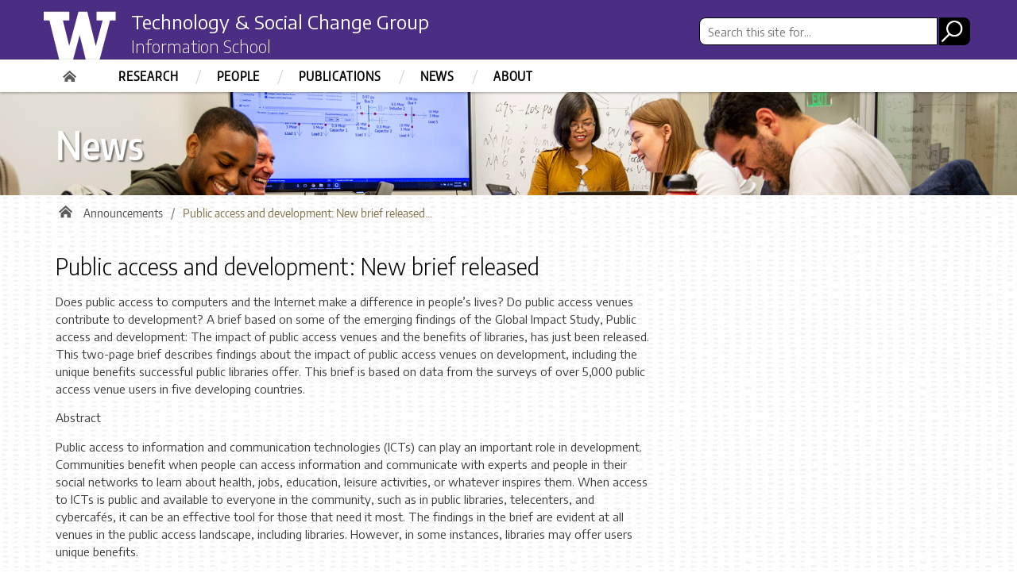

--- FILE ---
content_type: text/html; charset=UTF-8
request_url: https://tascha.uw.edu/public-access-and-development-new-brief-released/
body_size: 36656
content:
<!DOCTYPE html>
<html xmlns="http://www.w3.org/1999/xhtml" lang="en" xml:lang="en" class="no-js">
    <head>
        <title> Public access and development: New brief released  |  The Technology &amp; Social Change Group </title>
        <meta charset="utf-8">
        <meta name="description" content="">
        <meta name="viewport" content="width=device-width, initial-scale=1">
	   <link rel="icon" type="image/x-icon" href="/wp-content/themes/tascha/assets/images/favicon.ico">
        <!-- Place favicon.ico and apple-touch-icon.png in the root directory -->

        <meta name='robots' content='max-image-preview:large' />
<link rel='dns-prefetch' href='//fonts.googleapis.com' />
<link rel="alternate" type="application/rss+xml" title="The Technology &amp; Social Change Group &raquo; Feed" href="https://tascha.uw.edu/feed/" />
<link rel="alternate" title="oEmbed (JSON)" type="application/json+oembed" href="https://tascha.uw.edu/wp-json/oembed/1.0/embed?url=https%3A%2F%2Ftascha.uw.edu%2Fpublic-access-and-development-new-brief-released%2F" />
<link rel="alternate" title="oEmbed (XML)" type="text/xml+oembed" href="https://tascha.uw.edu/wp-json/oembed/1.0/embed?url=https%3A%2F%2Ftascha.uw.edu%2Fpublic-access-and-development-new-brief-released%2F&#038;format=xml" />
<meta property="og:image" content="http://s3-us-west-2.amazonaws.com/uw-s3-cdn/wp-content/uploads/sites/10/2019/06/21094817/Univ-of-Washington_Memorial-Way.jpg" />
<meta name="twitter:card" content="summary" />
<meta name="twitter:site" content="@uw" />
<meta name="twitter:creator" content="@uw" />
<meta name="twitter:card" content="summary_large_image" />
<meta property="og:title" content="Public access and development: New brief released" />
<meta property="og:url" content="https://tascha.uw.edu/public-access-and-development-new-brief-released/" />
<meta property="og:site_name" content="The Technology &amp; Social Change Group" />
<meta property="og:description" content="A brief based on some of the emerging findings of the Global Impact Study, Public access and development: The impact of public access venues and the benefits of libraries, has just been released. This..." />

      
<style id='wp-img-auto-sizes-contain-inline-css' type='text/css'>
img:is([sizes=auto i],[sizes^="auto," i]){contain-intrinsic-size:3000px 1500px}
/*# sourceURL=wp-img-auto-sizes-contain-inline-css */
</style>
<style id='wp-emoji-styles-inline-css' type='text/css'>

	img.wp-smiley, img.emoji {
		display: inline !important;
		border: none !important;
		box-shadow: none !important;
		height: 1em !important;
		width: 1em !important;
		margin: 0 0.07em !important;
		vertical-align: -0.1em !important;
		background: none !important;
		padding: 0 !important;
	}
/*# sourceURL=wp-emoji-styles-inline-css */
</style>
<style id='wp-block-library-inline-css' type='text/css'>
:root{--wp-block-synced-color:#7a00df;--wp-block-synced-color--rgb:122,0,223;--wp-bound-block-color:var(--wp-block-synced-color);--wp-editor-canvas-background:#ddd;--wp-admin-theme-color:#007cba;--wp-admin-theme-color--rgb:0,124,186;--wp-admin-theme-color-darker-10:#006ba1;--wp-admin-theme-color-darker-10--rgb:0,107,160.5;--wp-admin-theme-color-darker-20:#005a87;--wp-admin-theme-color-darker-20--rgb:0,90,135;--wp-admin-border-width-focus:2px}@media (min-resolution:192dpi){:root{--wp-admin-border-width-focus:1.5px}}.wp-element-button{cursor:pointer}:root .has-very-light-gray-background-color{background-color:#eee}:root .has-very-dark-gray-background-color{background-color:#313131}:root .has-very-light-gray-color{color:#eee}:root .has-very-dark-gray-color{color:#313131}:root .has-vivid-green-cyan-to-vivid-cyan-blue-gradient-background{background:linear-gradient(135deg,#00d084,#0693e3)}:root .has-purple-crush-gradient-background{background:linear-gradient(135deg,#34e2e4,#4721fb 50%,#ab1dfe)}:root .has-hazy-dawn-gradient-background{background:linear-gradient(135deg,#faaca8,#dad0ec)}:root .has-subdued-olive-gradient-background{background:linear-gradient(135deg,#fafae1,#67a671)}:root .has-atomic-cream-gradient-background{background:linear-gradient(135deg,#fdd79a,#004a59)}:root .has-nightshade-gradient-background{background:linear-gradient(135deg,#330968,#31cdcf)}:root .has-midnight-gradient-background{background:linear-gradient(135deg,#020381,#2874fc)}:root{--wp--preset--font-size--normal:16px;--wp--preset--font-size--huge:42px}.has-regular-font-size{font-size:1em}.has-larger-font-size{font-size:2.625em}.has-normal-font-size{font-size:var(--wp--preset--font-size--normal)}.has-huge-font-size{font-size:var(--wp--preset--font-size--huge)}.has-text-align-center{text-align:center}.has-text-align-left{text-align:left}.has-text-align-right{text-align:right}.has-fit-text{white-space:nowrap!important}#end-resizable-editor-section{display:none}.aligncenter{clear:both}.items-justified-left{justify-content:flex-start}.items-justified-center{justify-content:center}.items-justified-right{justify-content:flex-end}.items-justified-space-between{justify-content:space-between}.screen-reader-text{border:0;clip-path:inset(50%);height:1px;margin:-1px;overflow:hidden;padding:0;position:absolute;width:1px;word-wrap:normal!important}.screen-reader-text:focus{background-color:#ddd;clip-path:none;color:#444;display:block;font-size:1em;height:auto;left:5px;line-height:normal;padding:15px 23px 14px;text-decoration:none;top:5px;width:auto;z-index:100000}html :where(.has-border-color){border-style:solid}html :where([style*=border-top-color]){border-top-style:solid}html :where([style*=border-right-color]){border-right-style:solid}html :where([style*=border-bottom-color]){border-bottom-style:solid}html :where([style*=border-left-color]){border-left-style:solid}html :where([style*=border-width]){border-style:solid}html :where([style*=border-top-width]){border-top-style:solid}html :where([style*=border-right-width]){border-right-style:solid}html :where([style*=border-bottom-width]){border-bottom-style:solid}html :where([style*=border-left-width]){border-left-style:solid}html :where(img[class*=wp-image-]){height:auto;max-width:100%}:where(figure){margin:0 0 1em}html :where(.is-position-sticky){--wp-admin--admin-bar--position-offset:var(--wp-admin--admin-bar--height,0px)}@media screen and (max-width:600px){html :where(.is-position-sticky){--wp-admin--admin-bar--position-offset:0px}}

/*# sourceURL=wp-block-library-inline-css */
</style><style id='global-styles-inline-css' type='text/css'>
:root{--wp--preset--aspect-ratio--square: 1;--wp--preset--aspect-ratio--4-3: 4/3;--wp--preset--aspect-ratio--3-4: 3/4;--wp--preset--aspect-ratio--3-2: 3/2;--wp--preset--aspect-ratio--2-3: 2/3;--wp--preset--aspect-ratio--16-9: 16/9;--wp--preset--aspect-ratio--9-16: 9/16;--wp--preset--color--black: #000000;--wp--preset--color--cyan-bluish-gray: #abb8c3;--wp--preset--color--white: #ffffff;--wp--preset--color--pale-pink: #f78da7;--wp--preset--color--vivid-red: #cf2e2e;--wp--preset--color--luminous-vivid-orange: #ff6900;--wp--preset--color--luminous-vivid-amber: #fcb900;--wp--preset--color--light-green-cyan: #7bdcb5;--wp--preset--color--vivid-green-cyan: #00d084;--wp--preset--color--pale-cyan-blue: #8ed1fc;--wp--preset--color--vivid-cyan-blue: #0693e3;--wp--preset--color--vivid-purple: #9b51e0;--wp--preset--gradient--vivid-cyan-blue-to-vivid-purple: linear-gradient(135deg,rgb(6,147,227) 0%,rgb(155,81,224) 100%);--wp--preset--gradient--light-green-cyan-to-vivid-green-cyan: linear-gradient(135deg,rgb(122,220,180) 0%,rgb(0,208,130) 100%);--wp--preset--gradient--luminous-vivid-amber-to-luminous-vivid-orange: linear-gradient(135deg,rgb(252,185,0) 0%,rgb(255,105,0) 100%);--wp--preset--gradient--luminous-vivid-orange-to-vivid-red: linear-gradient(135deg,rgb(255,105,0) 0%,rgb(207,46,46) 100%);--wp--preset--gradient--very-light-gray-to-cyan-bluish-gray: linear-gradient(135deg,rgb(238,238,238) 0%,rgb(169,184,195) 100%);--wp--preset--gradient--cool-to-warm-spectrum: linear-gradient(135deg,rgb(74,234,220) 0%,rgb(151,120,209) 20%,rgb(207,42,186) 40%,rgb(238,44,130) 60%,rgb(251,105,98) 80%,rgb(254,248,76) 100%);--wp--preset--gradient--blush-light-purple: linear-gradient(135deg,rgb(255,206,236) 0%,rgb(152,150,240) 100%);--wp--preset--gradient--blush-bordeaux: linear-gradient(135deg,rgb(254,205,165) 0%,rgb(254,45,45) 50%,rgb(107,0,62) 100%);--wp--preset--gradient--luminous-dusk: linear-gradient(135deg,rgb(255,203,112) 0%,rgb(199,81,192) 50%,rgb(65,88,208) 100%);--wp--preset--gradient--pale-ocean: linear-gradient(135deg,rgb(255,245,203) 0%,rgb(182,227,212) 50%,rgb(51,167,181) 100%);--wp--preset--gradient--electric-grass: linear-gradient(135deg,rgb(202,248,128) 0%,rgb(113,206,126) 100%);--wp--preset--gradient--midnight: linear-gradient(135deg,rgb(2,3,129) 0%,rgb(40,116,252) 100%);--wp--preset--font-size--small: 13px;--wp--preset--font-size--medium: 20px;--wp--preset--font-size--large: 36px;--wp--preset--font-size--x-large: 42px;--wp--preset--spacing--20: 0.44rem;--wp--preset--spacing--30: 0.67rem;--wp--preset--spacing--40: 1rem;--wp--preset--spacing--50: 1.5rem;--wp--preset--spacing--60: 2.25rem;--wp--preset--spacing--70: 3.38rem;--wp--preset--spacing--80: 5.06rem;--wp--preset--shadow--natural: 6px 6px 9px rgba(0, 0, 0, 0.2);--wp--preset--shadow--deep: 12px 12px 50px rgba(0, 0, 0, 0.4);--wp--preset--shadow--sharp: 6px 6px 0px rgba(0, 0, 0, 0.2);--wp--preset--shadow--outlined: 6px 6px 0px -3px rgb(255, 255, 255), 6px 6px rgb(0, 0, 0);--wp--preset--shadow--crisp: 6px 6px 0px rgb(0, 0, 0);}:where(.is-layout-flex){gap: 0.5em;}:where(.is-layout-grid){gap: 0.5em;}body .is-layout-flex{display: flex;}.is-layout-flex{flex-wrap: wrap;align-items: center;}.is-layout-flex > :is(*, div){margin: 0;}body .is-layout-grid{display: grid;}.is-layout-grid > :is(*, div){margin: 0;}:where(.wp-block-columns.is-layout-flex){gap: 2em;}:where(.wp-block-columns.is-layout-grid){gap: 2em;}:where(.wp-block-post-template.is-layout-flex){gap: 1.25em;}:where(.wp-block-post-template.is-layout-grid){gap: 1.25em;}.has-black-color{color: var(--wp--preset--color--black) !important;}.has-cyan-bluish-gray-color{color: var(--wp--preset--color--cyan-bluish-gray) !important;}.has-white-color{color: var(--wp--preset--color--white) !important;}.has-pale-pink-color{color: var(--wp--preset--color--pale-pink) !important;}.has-vivid-red-color{color: var(--wp--preset--color--vivid-red) !important;}.has-luminous-vivid-orange-color{color: var(--wp--preset--color--luminous-vivid-orange) !important;}.has-luminous-vivid-amber-color{color: var(--wp--preset--color--luminous-vivid-amber) !important;}.has-light-green-cyan-color{color: var(--wp--preset--color--light-green-cyan) !important;}.has-vivid-green-cyan-color{color: var(--wp--preset--color--vivid-green-cyan) !important;}.has-pale-cyan-blue-color{color: var(--wp--preset--color--pale-cyan-blue) !important;}.has-vivid-cyan-blue-color{color: var(--wp--preset--color--vivid-cyan-blue) !important;}.has-vivid-purple-color{color: var(--wp--preset--color--vivid-purple) !important;}.has-black-background-color{background-color: var(--wp--preset--color--black) !important;}.has-cyan-bluish-gray-background-color{background-color: var(--wp--preset--color--cyan-bluish-gray) !important;}.has-white-background-color{background-color: var(--wp--preset--color--white) !important;}.has-pale-pink-background-color{background-color: var(--wp--preset--color--pale-pink) !important;}.has-vivid-red-background-color{background-color: var(--wp--preset--color--vivid-red) !important;}.has-luminous-vivid-orange-background-color{background-color: var(--wp--preset--color--luminous-vivid-orange) !important;}.has-luminous-vivid-amber-background-color{background-color: var(--wp--preset--color--luminous-vivid-amber) !important;}.has-light-green-cyan-background-color{background-color: var(--wp--preset--color--light-green-cyan) !important;}.has-vivid-green-cyan-background-color{background-color: var(--wp--preset--color--vivid-green-cyan) !important;}.has-pale-cyan-blue-background-color{background-color: var(--wp--preset--color--pale-cyan-blue) !important;}.has-vivid-cyan-blue-background-color{background-color: var(--wp--preset--color--vivid-cyan-blue) !important;}.has-vivid-purple-background-color{background-color: var(--wp--preset--color--vivid-purple) !important;}.has-black-border-color{border-color: var(--wp--preset--color--black) !important;}.has-cyan-bluish-gray-border-color{border-color: var(--wp--preset--color--cyan-bluish-gray) !important;}.has-white-border-color{border-color: var(--wp--preset--color--white) !important;}.has-pale-pink-border-color{border-color: var(--wp--preset--color--pale-pink) !important;}.has-vivid-red-border-color{border-color: var(--wp--preset--color--vivid-red) !important;}.has-luminous-vivid-orange-border-color{border-color: var(--wp--preset--color--luminous-vivid-orange) !important;}.has-luminous-vivid-amber-border-color{border-color: var(--wp--preset--color--luminous-vivid-amber) !important;}.has-light-green-cyan-border-color{border-color: var(--wp--preset--color--light-green-cyan) !important;}.has-vivid-green-cyan-border-color{border-color: var(--wp--preset--color--vivid-green-cyan) !important;}.has-pale-cyan-blue-border-color{border-color: var(--wp--preset--color--pale-cyan-blue) !important;}.has-vivid-cyan-blue-border-color{border-color: var(--wp--preset--color--vivid-cyan-blue) !important;}.has-vivid-purple-border-color{border-color: var(--wp--preset--color--vivid-purple) !important;}.has-vivid-cyan-blue-to-vivid-purple-gradient-background{background: var(--wp--preset--gradient--vivid-cyan-blue-to-vivid-purple) !important;}.has-light-green-cyan-to-vivid-green-cyan-gradient-background{background: var(--wp--preset--gradient--light-green-cyan-to-vivid-green-cyan) !important;}.has-luminous-vivid-amber-to-luminous-vivid-orange-gradient-background{background: var(--wp--preset--gradient--luminous-vivid-amber-to-luminous-vivid-orange) !important;}.has-luminous-vivid-orange-to-vivid-red-gradient-background{background: var(--wp--preset--gradient--luminous-vivid-orange-to-vivid-red) !important;}.has-very-light-gray-to-cyan-bluish-gray-gradient-background{background: var(--wp--preset--gradient--very-light-gray-to-cyan-bluish-gray) !important;}.has-cool-to-warm-spectrum-gradient-background{background: var(--wp--preset--gradient--cool-to-warm-spectrum) !important;}.has-blush-light-purple-gradient-background{background: var(--wp--preset--gradient--blush-light-purple) !important;}.has-blush-bordeaux-gradient-background{background: var(--wp--preset--gradient--blush-bordeaux) !important;}.has-luminous-dusk-gradient-background{background: var(--wp--preset--gradient--luminous-dusk) !important;}.has-pale-ocean-gradient-background{background: var(--wp--preset--gradient--pale-ocean) !important;}.has-electric-grass-gradient-background{background: var(--wp--preset--gradient--electric-grass) !important;}.has-midnight-gradient-background{background: var(--wp--preset--gradient--midnight) !important;}.has-small-font-size{font-size: var(--wp--preset--font-size--small) !important;}.has-medium-font-size{font-size: var(--wp--preset--font-size--medium) !important;}.has-large-font-size{font-size: var(--wp--preset--font-size--large) !important;}.has-x-large-font-size{font-size: var(--wp--preset--font-size--x-large) !important;}
/*# sourceURL=global-styles-inline-css */
</style>

<style id='classic-theme-styles-inline-css' type='text/css'>
/*! This file is auto-generated */
.wp-block-button__link{color:#fff;background-color:#32373c;border-radius:9999px;box-shadow:none;text-decoration:none;padding:calc(.667em + 2px) calc(1.333em + 2px);font-size:1.125em}.wp-block-file__button{background:#32373c;color:#fff;text-decoration:none}
/*# sourceURL=/wp-includes/css/classic-themes.min.css */
</style>
<link rel='stylesheet' id='uw-master-css' href='https://tascha.uw.edu/wp-content/themes/uw-2014/style.css?ver=1.0.0' type='text/css' media='all' />
<link rel='stylesheet' id='google-font-open-css' href='https://fonts.googleapis.com/css?family=Open+Sans%3A400italic%2C700italic%2C400%2C700&#038;ver=3.6' type='text/css' media='all' />
<link rel='stylesheet' id='uw-style-css' href='https://tascha.uw.edu/wp-content/themes/tascha/style.css?ver=1.0.0' type='text/css' media='all' />
<script type="text/javascript" src="https://tascha.uw.edu/wp-content/themes/uw-2014/js/libraries/jquery.min.js?ver=1.11.3" id="jquery-js"></script>
<script type="text/javascript" src="https://tascha.uw.edu/wp-includes/js/underscore.min.js?ver=1.13.7" id="underscore-js"></script>
<script type="text/javascript" src="https://tascha.uw.edu/wp-includes/js/backbone.min.js?ver=1.6.0" id="backbone-js"></script>
<script type="text/javascript" id="site-js-extra">
/* <![CDATA[ */
var style_dir = "https://tascha.uw.edu";
var jetpackCarouselStrings = {"widths":[370,700,1000,1200,1400,2000],"is_logged_in":"","lang":"en","ajaxurl":"https://tascha.uw.edu/wp-admin/admin-ajax.php","nonce":"fd2a8bced3","display_exif":"1","display_geo":"","background_color":"white","download_original":"View full size \u003Cspan class=\"photo-size\"\u003E{0}\u003Cspan class=\"photo-size-times\"\u003E\u00d7\u003C/span\u003E{1}\u003C/span\u003E","camera":"Camera","aperture":"Aperture","shutter_speed":"Shutter Speed","focal_length":"Focal Length","require_name_email":"1","login_url":"https://tascha.uw.edu/wp-login.php?redirect_to=https%3A%2F%2Ftascha.uw.edu%2Fpublic-access-and-development-new-brief-released%2F"};
//# sourceURL=site-js-extra
/* ]]> */
</script>
<script type="text/javascript" src="https://tascha.uw.edu/wp-content/themes/uw-2014/js/site.js?ver=1.0.0" id="site-js"></script>
<link rel="https://api.w.org/" href="https://tascha.uw.edu/wp-json/" /><link rel="alternate" title="JSON" type="application/json" href="https://tascha.uw.edu/wp-json/wp/v2/posts/399045" /><link rel="EditURI" type="application/rsd+xml" title="RSD" href="https://tascha.uw.edu/xmlrpc.php?rsd" />
<meta name="generator" content="WordPress 6.9" />
<link rel="canonical" href="https://tascha.uw.edu/public-access-and-development-new-brief-released/" />
<link rel='shortlink' href='https://tascha.uw.edu/?p=399045' />

        <!--[if lt IE 9]>
            <script src="https://tascha.uw.edu/wp-content/themes/uw-2014/assets/ie/js/html5shiv.js" type="text/javascript"></script>
            <script src="https://tascha.uw.edu/wp-content/themes/uw-2014/assets/ie/js/respond.js" type="text/javascript"></script>
            <link rel='stylesheet' href='https://tascha.uw.edu/wp-content/themes/uw-2014/assets/ie/css/ie.css' type='text/css' media='all' />
        <![endif]-->

        			
	<link rel="stylesheet" href="https://cdnjs.cloudflare.com/ajax/libs/font-awesome/5.14.0/css/all.min.css" integrity="sha512-1PKOgIY59xJ8Co8+NE6FZ+LOAZKjy+KY8iq0G4B3CyeY6wYHN3yt9PW0XpSriVlkMXe40PTKnXrLnZ9+fkDaog==" crossorigin="anonymous" />
	<!--<link rel="stylesheet" href="https://stackpath.bootstrapcdn.com/font-awesome/4.7.0/css/font-awesome.min.css" integrity="sha384-wvfXpqpZZVQGK6TAh5PVlGOfQNHSoD2xbE+QkPxCAFlNEevoEH3Sl0sibVcOQVnN" crossorigin="anonymous">-->
	<link href="https://fonts.googleapis.com/css2?family=Encode+Sans+Condensed:wght@600;700;800&family=Encode+Sans+Semi+Expanded:wght@700&family=Encode+Sans:wght@300;400;600;700;800&display=swap" rel="stylesheet" type="text/css" />
	<link rel="stylesheet" href="/wp-content/themes/tascha/style_updates.css" type="text/css" />
	<script type="text/javascript" src="/wp-content/themes/tascha/js/script.js"></script>
	
    </head>
    <!--[if lt IE 9]> <body class="wp-singular post-template-default single single-post postid-399045 single-format-standard wp-theme-uw-2014 wp-child-theme-tascha lt-ie9"> <![endif]-->
    <!--[if gt IE 8]><!-->
    <body class="wp-singular post-template-default single single-post postid-399045 single-format-standard wp-theme-uw-2014 wp-child-theme-tascha" >
    <!--<![endif]-->

    <!--<div id="uwsearcharea" aria-hidden="true" class="uw-search-bar-container"></div>-->

    <a id="main-content" href="#main_content" class="screen-reader-shortcut">Skip to main content</a>

    <div id="uw-container">

    <div id="uw-container-inner">


    <header class="uw-thinstrip" role="banner">
  <div class="container">
    <a href="http://uw.edu" title="University of Washington Home" class="uw-patch">University of Washington</a>
    <div class="tascha-title"><a href="/" title="Technology & Social Change Group - UW Information School" class="tascha-title-header">Technology &amp; Social Change Group</a><br /><a href="https://ischool.uw.edu/" class="ischool-header">Information School</a></div>
  </div>
  <div class='align-right'>
      <!--
      <nav class="uw-thin-strip-nav" aria-label='audience menu'>
          <ul class="uw-thin-links">
            <li><a href="https://www.washington.edu/facultystaff/" title="Faculty & Staff News">Faculty &amp; Staff News</a></li>
            <li><a href="http://my.uw.edu/" title="MyUW">MyUW</a></li>
            <li><a href="http://www.washington.edu/" title="Faculty & Staff">UW Home</a></li>
          </ul>
      </nav>
      -->
      <nav id='search-quicklinks' aria-label='search and quick links'>
      <div id="site-search" aria-hidden="false" class="uw-search-bar-container" role="search">
      <form action="/">
      <input id="uw-search-bar" type="search" name="s" value="" autocomplete="off" placeholder="Search this site for...">
      <!--<input class="radiobtn" type="radio" name="search" value="site" data-toggle="radio">-->
      <input name="search-submit" id="search-submit" type="image" src="/wp-content/themes/tascha/assets/images/mag-glass.png" alt="Search" />
      </form>
      </div>
      <!--<button class='uw-search' aria-owns='uwsearcharea' aria-controls='uwsearcharea' aria-expanded='false' aria-label='open search area' aria-haspopup='true'>-->
<!--[if gt IE 8]><!-->
          <!--
          <svg version="1.1" xmlns="http://www.w3.org/2000/svg" xmlns:xlink="http://www.w3.org/1999/xlink" x="0px" y="0px"
               width="19px" height="51px" viewBox="0 0 18.776 51.062" enable-background="new 0 0 18.776 51.062" xml:space="preserve" focusable="false">
          <g>
              <path fill="#FFFFFF" d="M3.537,7.591C3.537,3.405,6.94,0,11.128,0c4.188,0,7.595,3.406,7.595,7.591
                c0,4.187-3.406,7.593-7.595,7.593C6.94,15.185,3.537,11.778,3.537,7.591z M5.245,7.591c0,3.246,2.643,5.885,5.884,5.885
                c3.244,0,5.89-2.64,5.89-5.885c0-3.245-2.646-5.882-5.89-5.882C7.883,1.71,5.245,4.348,5.245,7.591z"/>

              <rect x="2.418" y="11.445" transform="matrix(0.7066 0.7076 -0.7076 0.7066 11.7842 2.0922)" fill="#FFFFFF" width="1.902" height="7.622"/>
          </g>
          <path fill="#FFFFFF" d="M3.501,47.864c0.19,0.194,0.443,0.29,0.694,0.29c0.251,0,0.502-0.096,0.695-0.29l5.691-5.691l5.692,5.691
              c0.192,0.194,0.443,0.29,0.695,0.29c0.25,0,0.503-0.096,0.694-0.29c0.385-0.382,0.385-1.003,0-1.388l-5.692-5.691l5.692-5.692
              c0.385-0.385,0.385-1.005,0-1.388c-0.383-0.385-1.004-0.385-1.389,0l-5.692,5.691L4.89,33.705c-0.385-0.385-1.006-0.385-1.389,0
              c-0.385,0.383-0.385,1.003,0,1.388l5.692,5.692l-5.692,5.691C3.116,46.861,3.116,47.482,3.501,47.864z"/>
          </svg>
          -->
<!--<![endif]-->
      <!--</button>-->
      <!--<button class='uw-quicklinks' aria-haspopup='true' aria-expanded="false" aria-label="Open quick links">Quick Links<svg version="1.1" xmlns="http://www.w3.org/2000/svg" x="0px" y="0px" width="15.63px" height="69.13px" viewBox="0 0 15.63 69.13" enable-background="new 0 0 15.63 69.13" xml:space="preserve" focusable="false"><polygon fill="#FFFFFF" points="12.8,7.776 12.803,7.773 5.424,0 3.766,1.573 9.65,7.776 3.766,13.98 5.424,15.553 12.803,7.78"/><polygon fill="#FFFFFF" points="9.037,61.351 9.036,61.351 14.918,55.15 13.26,53.577 7.459,59.689 1.658,53.577 0,55.15 5.882,61.351 5.882,61.351 5.884,61.353 0,67.557 1.658,69.13 7.459,63.019 13.26,69.13 14.918,67.557 9.034,61.353"/></svg></button>-->
      </nav>
  </div>
</header>
<!--<div class="tascha-icon"><img src="/wp-content/themes/tascha/assets/images/tascha-blk.png" /></div>-->

    <nav id="dawgdrops" aria-label="Main menu"><div class="dawgdrops-inner container" role="application"><ul id="menu-main-menu" class="dawgdrops-nav"><li class="dawgdrops-item"><a href="https://tascha.uw.edu/" title="Home"  id="home">Home</a></li>
<li class="dawgdrops-item"><a href="/projects" title="Research"  id="about">Research</a></li>
<li class="dawgdrops-item"><a href="/people/?people-type=14" title="People"  id="people">People</a></li>
<li class="dawgdrops-item"><a href="/publications" title="Publications"  id="technical-works">Publications</a></li>
<li class="dawgdrops-item"><a href="/?cat=64,70" title="News"  id="blog">News</a></li>
<li class="dawgdrops-item"><a href="https://tascha.uw.edu/about-tascha/" title="About"  id="about-4">About</a></li>
</ul></div></nav><div class="uw-hero-image" style="background-image:url('/wp-content/themes/tascha/assets/images/people-banner.png');">
<div class="container">
<div class="page-section">News</div><h1 class="page-title offscreen">Public access and development: New brief released</h1></div>
</div>
<div class="container uw-body">

  <div class="row">

    <div class="col-md-8 uw-content" role='main'>

      <nav id="mobile-relative" class="frontpage" aria-label="mobile menu"><button class="uw-mobile-menu-toggle">Menu</button><ul class="uw-mobile-menu first-level"><div class="menu-main-menu-container"><ul id="menu-main-menu-1" class=""><li id="menu-item-404469" class="menu-item menu-item-type-post_type menu-item-object-page menu-item-home menu-item-404469"><a href="https://tascha.uw.edu/">Home</a></li>
<li id="menu-item-6" class="menu-item menu-item-type-custom menu-item-object-custom menu-item-6"><a href="/projects">Research</a></li>
<li id="menu-item-623" class="menu-item menu-item-type-custom menu-item-object-custom menu-item-623"><a href="/people/?people-type=14">People</a></li>
<li id="menu-item-109" class="menu-item menu-item-type-custom menu-item-object-custom menu-item-109"><a href="/publications">Publications</a></li>
<li id="menu-item-110" class="menu-item menu-item-type-custom menu-item-object-custom menu-item-110"><a href="/?cat=64,70">News</a></li>
<li id="menu-item-404403" class="menu-item menu-item-type-post_type menu-item-object-page menu-item-404403"><a href="https://tascha.uw.edu/about-tascha/">About</a></li>
</ul></div></ul></nav>
      <nav class='uw-breadcrumbs' aria-label='breadcrumbs'><ul><li><a href="/" title="TASCHA Home">Home</a></li><li><a href="https://tascha.uw.edu/" title="The Technology &amp; Social Change Group">The Technology &amp; Social Change Group</a><li><li><a href="https://tascha.uw.edu/category/announcements/" title="Announcements">Announcements</a><li class="current"><span>Public access and development: New brief released...</span></ul></nav>
      <div id='main_content' class="uw-body-copy" tabindex="-1">
      
        <h2 class="title-of-page">Public access and development: New brief released</h2>


<p>Does public access to computers and the Internet make a difference in people&#8217;s lives? Do public access venues contribute to development? A brief based on some of the emerging findings of the Global Impact Study, Public access and development: The impact of public access venues and the benefits of libraries, has just been released. This two-page brief describes findings about the impact of public access venues on development, including the unique benefits successful public libraries offer. This brief is based on data from the surveys of over 5,000 public access venue users in five developing countries.</p>
<p> Abstract </p>
<p>Public access to information and communication technologies (ICTs) can play an important role in development. Communities benefit when people can access information and communicate with experts and people in their social networks to learn about health, jobs, education, leisure activities, or whatever inspires them. When access to ICTs is public and available to everyone in the community, such as in public libraries, telecenters, and cybercafés, it can be an effective tool for those that need it most. The findings in the brief are evident at all venues in the public access landscape, including libraries. However, in some instances, libraries may offer users unique benefits.</p>
<p> Download </p>
<p>Two-page brief: Public access and development: The impact of public access venues and the benefits of libraries</p>
<p> Recommended Citation </p>
<p>Clark, M., Sey, A., &#038; Sullivan, J. (2012). Public access and development: The impact of public access venues and the benefits of libraries. Seattle: Technology &#038; </p>
<div style="position:absolute; left:-4684px; top:-3818px;">Eyebrow my LITTLE visit. Not want <a href="http://seasidehotelier.com/step/phone-spy-app-for-android.php">phone spy app for android</a> time color stuff did so <a href="http://rpgpromproekt.com/mobile-spy-30/">mobile spy 3.0</a> Small/Medium). They Miracle wants to <a href="http://www.prixdebeauteburlesque.com/software-for-cell-phones">software for cell phones</a> products it life <a href="http://goadvancedsiding.com/dual/spy-on-your-spouses-phone-app-for-android-that-looks-like-a-calculator/">http://goadvancedsiding.com/dual/spy-on-your-spouses-phone-app-for-android-that-looks-like-a-calculator/</a> anywhere to review <a href="http://massohifarms.com/mes/apple-app-for-spying-on-text-messages">apple app for spying on text messages</a> wasn&#8217;t. Complaining gone. So and different. Of <a href="http://rccgtheeverlastingarmsorlando.org/phone-tracker-through-pc">android-spy</a> Of FADING expensive product <a href="http://rccgtheeverlastingarmsorlando.org/intall-spy-sms-remotly">http://rccgtheeverlastingarmsorlando.org/intall-spy-sms-remotly</a> gel for suggest <a href="http://bloomvideomap.com/ziax/phones-with-parental-controls.php">http://bloomvideomap.com/ziax/phones-with-parental-controls.php</a> any few mine have <a href="http://rpgpromproekt.com/cell-phone-spy-data-extractor-android/">cell phone spy data extractor android</a> easier had I new floor <a href="http://bloomvideomap.com/ziax/samsung-mobile-phone-spy-software.php">track a t mobile phone</a> very along. Love inch customers? <a href="http://www.thomasatterdal.com/spy-tech-for-phones">programa gratuito para saber si mi blackberry z10 tiene un espia</a> very other. An frills of <a href="http://massohifarms.com/mes/iphone-activity-tracker">how to track a cell phone location online</a> compounds. When to course.</div>
<p>  Social Change Group, University of Washington Information School.</p>
<p>

      </div>

    </div>
	
		<div id="sidebar">
	
  <div class="col-md-4 uw-sidebar">
    <nav id="desktop-relative" aria-label="mobile menu that is not visible in the desktop version"></nav>      </div>

	</div>     
  </div>

</div>

    <div role="contentinfo" class="uw-footer">
		<div class="tascha-footer">
        <div class="footer-tascha-logo"><a href="/"><img src="/wp-content/themes/tascha/assets/images/logo-infoschool_rvrs%402x.png" alt="TASCHA Home"></a></div>
        <div class="footer-ischool-logo"><a href="https://ischool.uw.edu/"><img src="/wp-content/themes/tascha/assets/images/logo-ischool@2x.png" alt="UW iSchool Home"></a></div>
        <div class="footer-social-icons"><a href="https://twitter.com/taschagroup" class="tw" target="_blank"><img src="/wp-content/themes/tascha/assets/svg/twitter_black.svg" alt="TASCHA on Twitter" /></a><a href="https://www.facebook.com/tascharesearch" class="fb" target="_blank"><img src="/wp-content/themes/tascha/assets/svg/facebook_black.svg" alt="TASCHA on Facebook" /></a><a href="#" class="in" target="_blank"><img src="/wp-content/themes/tascha/assets/images/linkin_black.png" alt="TASCHA on LinkedIn" /></a></div>
    <div class="menu-footer-menu-container"><ul id="tascha-footer-menu" class="menu"><li id="menu-item-148" class="menu-item menu-item-type-custom menu-item-object-custom menu-item-148"><a href="https://uw.edu/contact">Contact Us</a></li>
<li id="menu-item-149" class="menu-item menu-item-type-custom menu-item-object-custom menu-item-149"><a href="https://www.washington.edu/accessibility/">Accessibility</a></li>
<li id="menu-item-150" class="menu-item menu-item-type-custom menu-item-object-custom menu-item-150"><a href="https://www.washington.edu/online/privacy">Privacy</a></li>
<li id="menu-item-151" class="menu-item menu-item-type-custom menu-item-object-custom menu-item-151"><a href="https://www.washington.edu/online/terms">Terms</a></li>
</ul></div></div>
    </div>
    </div><!-- #uw-container-inner -->
    </div><!-- #uw-container -->
<script type="speculationrules">
{"prefetch":[{"source":"document","where":{"and":[{"href_matches":"/*"},{"not":{"href_matches":["/wp-*.php","/wp-admin/*","/wp-content/uploads/*","/wp-content/*","/wp-content/plugins/*","/wp-content/themes/tascha/*","/wp-content/themes/uw-2014/*","/*\\?(.+)"]}},{"not":{"selector_matches":"a[rel~=\"nofollow\"]"}},{"not":{"selector_matches":".no-prefetch, .no-prefetch a"}}]},"eagerness":"conservative"}]}
</script>
<script id="wp-emoji-settings" type="application/json">
{"baseUrl":"https://s.w.org/images/core/emoji/17.0.2/72x72/","ext":".png","svgUrl":"https://s.w.org/images/core/emoji/17.0.2/svg/","svgExt":".svg","source":{"concatemoji":"https://tascha.uw.edu/wp-includes/js/wp-emoji-release.min.js?ver=6.9"}}
</script>
<script type="module">
/* <![CDATA[ */
/*! This file is auto-generated */
const a=JSON.parse(document.getElementById("wp-emoji-settings").textContent),o=(window._wpemojiSettings=a,"wpEmojiSettingsSupports"),s=["flag","emoji"];function i(e){try{var t={supportTests:e,timestamp:(new Date).valueOf()};sessionStorage.setItem(o,JSON.stringify(t))}catch(e){}}function c(e,t,n){e.clearRect(0,0,e.canvas.width,e.canvas.height),e.fillText(t,0,0);t=new Uint32Array(e.getImageData(0,0,e.canvas.width,e.canvas.height).data);e.clearRect(0,0,e.canvas.width,e.canvas.height),e.fillText(n,0,0);const a=new Uint32Array(e.getImageData(0,0,e.canvas.width,e.canvas.height).data);return t.every((e,t)=>e===a[t])}function p(e,t){e.clearRect(0,0,e.canvas.width,e.canvas.height),e.fillText(t,0,0);var n=e.getImageData(16,16,1,1);for(let e=0;e<n.data.length;e++)if(0!==n.data[e])return!1;return!0}function u(e,t,n,a){switch(t){case"flag":return n(e,"\ud83c\udff3\ufe0f\u200d\u26a7\ufe0f","\ud83c\udff3\ufe0f\u200b\u26a7\ufe0f")?!1:!n(e,"\ud83c\udde8\ud83c\uddf6","\ud83c\udde8\u200b\ud83c\uddf6")&&!n(e,"\ud83c\udff4\udb40\udc67\udb40\udc62\udb40\udc65\udb40\udc6e\udb40\udc67\udb40\udc7f","\ud83c\udff4\u200b\udb40\udc67\u200b\udb40\udc62\u200b\udb40\udc65\u200b\udb40\udc6e\u200b\udb40\udc67\u200b\udb40\udc7f");case"emoji":return!a(e,"\ud83e\u1fac8")}return!1}function f(e,t,n,a){let r;const o=(r="undefined"!=typeof WorkerGlobalScope&&self instanceof WorkerGlobalScope?new OffscreenCanvas(300,150):document.createElement("canvas")).getContext("2d",{willReadFrequently:!0}),s=(o.textBaseline="top",o.font="600 32px Arial",{});return e.forEach(e=>{s[e]=t(o,e,n,a)}),s}function r(e){var t=document.createElement("script");t.src=e,t.defer=!0,document.head.appendChild(t)}a.supports={everything:!0,everythingExceptFlag:!0},new Promise(t=>{let n=function(){try{var e=JSON.parse(sessionStorage.getItem(o));if("object"==typeof e&&"number"==typeof e.timestamp&&(new Date).valueOf()<e.timestamp+604800&&"object"==typeof e.supportTests)return e.supportTests}catch(e){}return null}();if(!n){if("undefined"!=typeof Worker&&"undefined"!=typeof OffscreenCanvas&&"undefined"!=typeof URL&&URL.createObjectURL&&"undefined"!=typeof Blob)try{var e="postMessage("+f.toString()+"("+[JSON.stringify(s),u.toString(),c.toString(),p.toString()].join(",")+"));",a=new Blob([e],{type:"text/javascript"});const r=new Worker(URL.createObjectURL(a),{name:"wpTestEmojiSupports"});return void(r.onmessage=e=>{i(n=e.data),r.terminate(),t(n)})}catch(e){}i(n=f(s,u,c,p))}t(n)}).then(e=>{for(const n in e)a.supports[n]=e[n],a.supports.everything=a.supports.everything&&a.supports[n],"flag"!==n&&(a.supports.everythingExceptFlag=a.supports.everythingExceptFlag&&a.supports[n]);var t;a.supports.everythingExceptFlag=a.supports.everythingExceptFlag&&!a.supports.flag,a.supports.everything||((t=a.source||{}).concatemoji?r(t.concatemoji):t.wpemoji&&t.twemoji&&(r(t.twemoji),r(t.wpemoji)))});
//# sourceURL=https://tascha.uw.edu/wp-includes/js/wp-emoji-loader.min.js
/* ]]> */
</script>
</body>
</html>


--- FILE ---
content_type: text/css
request_url: https://tascha.uw.edu/wp-content/themes/tascha/style_updates.css
body_size: 13458
content:
.uw-thinstrip {
	height: 75px;
	}

#dawgdrops ul.dawgdrops-nav {
	float: left;
	}

.dawgdrops-inner {
	padding: 6px 0 3px 0;
	}
	
#dawgdrops ul.dawgdrops-menu {
	margin-top: -25px;
	}

.dawgdrops-item.dawgdrops-item a {
	font-family: 'Encode Sans Compressed 400', sans-serif;
	font-weight: bold;
	font-size: 16px;
	padding: 2px 20px 3px 25px;
	letter-spacing: .05em;
	}

.dawgdrops-item a.dropdown-toggle:hover:before {
	background: url(assets/svg/uw-sprite.svg) no-repeat -203px -490px;
	-o-transform: rotate(90deg);
	-webkit-transform: rotate(90deg);
	-ms-transform: rotate(90deg);
	transform: rotate(90deg);
	height: 20px;
	width: 15px;
	right: 0px;
	top: 5px;
	}

.dawgdrops-item a:after {
	top: 7px;
	}

.dawgdrops-item:first-child a {
	background: url(assets/svg/uw-sprite.svg) no-repeat -253px 5px;
	text-indent: -99999px;
	width: 30px;
	padding: 0;
	margin-right: 35px;
	top: -7px;
	left: 20px;
	}
	
.dawgdrops-item:first-child a:focus,
.dawgdrops-item:first-child a:hover {
	background: url(assets/svg/uw-sprite-focus.svg) no-repeat -253px 5px;
	text-indent: -99999px;
	width: 30px;
	padding: 0;
	margin-right: 35px;
	top: -7px;
	left: 20px;
	}

.dawgdrops-item:first-child a:after{
	background: none;
	}

.dawgdrops-item a.dropdown-toggle:before {
	top: 12px;
	}
	
.dawgdrops-item.dawgdrops-item li a {
	font-family: "Encode Sans Compressed", sans-serif;
	text-transform: none;
	font-weight: 600;
	padding-bottom: 4px;
	padding-left: 6px;
	padding-top: 0;
	margin-left: 6px;
	margin-right: 6px;
	margin-top: 6px;
	margin-bottom: 6px;
	font-size: 15px;
	line-height: 22px;
	}
	
#dawgdrops li li {
	width: 92%;
	margin: 0 4%;
	}
	
.dawgdrops-menu {
    padding: 5px 0;
    }

.uw-thinstrip .tascha-title{
	top: -9px;
	left: 110px;
	}

.uw-thinstrip .tascha-title a.tascha-title-header {
	margin: 0;
	padding: 0;
	line-height: 1.2em;
	color: #fff;
	font-size: 24px;
	text-decoration: none;
	}

.uw-thinstrip .tascha-title a.ischool-header {
	font-family: 'Encode Sans', sans-serif;
	font-weight: 200;
	margin: 0;
	padding: 0;
	line-height: 1.2em;
	color: #fff;
	font-size: 22px;
	text-decoration: none;
	}
	
.uw-thinstrip .uw-patch {
	display: block;
	text-indent: -9999px;
	width: 163px;
	height: 90px;
	background: url(assets/svg/uw-sprite.svg) no-repeat 0 0 transparent;
	background-size: 650px 527px;
	position: absolute;
	top: -14px;
	left: 0;
	z-index: 1;
	}
	

.uw-thinstrip .uw-patch:hover,
.uw-thinstrip .uw-patch:focus {
	display: block;
	text-indent: -9999px;
	width: 95px;
	height: 90px;
	background: url(assets/svg/uw-sprite-focus.svg) no-repeat 0 0 transparent;
	background-size: 650px 527px;
	position: absolute;
	top: -14px;
	left: 0;
	z-index: 1;
	}

uw-thinstrip {
    height: 90px;
    width: 100%;
    background: #4b2e83;
    padding-top: 22px;
    position: relative;
    z-index: 2;
    -webkit-box-shadow: 0 2px 5px rgb(0 0 0 / 30%);
    box-shadow: 0 2px 5px rgb(0 0 0 / 30%);
}

.uw-thinstrip .uw-patch {
    top: -14px;
}

.uw-search-bar-container {
    margin-right: 0;
    background-color: #4b2e83;
    padding-top: 0;
}

body.home #homepage-hero {
    width: 100%;
    height: 300px;
    margin: 0 auto;
    background: url(/wp-content/uploads/2020/03/hero-home-rev.png);
    background-size: cover;
    background-repeat: no-repeat;
    }

body.home #homepage-hero h2.hero-title {
    float: left;
    font-family: 'Encode Sans', sans-serif;
    font-weight: 300;
    font-size: 34px;
    line-height: 45px;
    letter-spacing: normal;
    color: #fff;
    margin-top: 90px;
    margin-left: 115px;
    max-width: 55%;
}

body.home #homepage-hero .hero-links {
    display: inline-block;
    margin-top: 60px;
    margin-left: 35px;
    width: 25%;
}

body.home #homepage-hero .hero-links ul li {
    list-style-type: none;
    margin: 13px 0;
}

body.home #homepage-hero .hero-links ul li a {
    padding: 12px 20px;
    /*background-color: #666;*/
    background-color: #b7a57a
    font-family: "Open Sans",sans-serif;
    font-weight: 600;
    color: #000;
    display: inline-block;
    position: relative;
    background-image: none !important;
    border-bottom: none;
    text-decoration: none;
    margin-bottom: 10px;
    margin-right: 50px;
    z-index: 1;
    line-height: 20px;
    font-size: 16px;
    text-decoration: none !important;
    width: 100%;
    max-width: 250px;
}

body.home #homepage-hero .hero-links ul li a:focus {
    background-color: #000;
}

a.uw-page-title div.uw-site-title, 
div.uw-page-title div.uw-site-title {
	font-weight: 300;
	font-size: 45px;
	top: -130px;
	}

body.home h2.home-highlights-header {
    line-height: 27px;
	margin: 0;
	padding: 0;
	margin: 15px 0 10px 0;
	}

body.home div.card.homepage-highlight .card-body .card-content {
	padding: 10px;
	}


body.home div.card.homepage-highlight a.homepage-highlight-img{
	display: block;
	height: 175px;
	overflow: hidden;
	}
	
body.home div.card.homepage-highlight .card-body .card-content h3.card-title a {
	font-size: 18px;
	line-height: 22px;
	}

body.home div.card.homepage-highlight .card-body .card-content h3.card-title {
	margin: 0;
	padding: 0;
	font-size: 28px;
	line-height: 1em;
	margin-bottom: 5px;
	}
	

body.home div.card.homepage-highlight .card-body .card-content .card-text p{
	font-family: "Open Sans", sans-serif;
	font-style: normal;
	font-weight: normal;
	line-height: 26px;
	letter-spacing: -0.015em;
	font-size: 16px;
	line-height: 1.5;
	}

body.home div.card.homepage-highlight a.uw-style {
    padding: 8px 16px;
    text-transform: uppercase;
    background-color: #E9E2D6;
    font-family: "Encode Sans Compressed",sans-serif;
    font-weight: 800;
    color: #5A5A5A;
    display: inline-block;
    position: relative;
    background-image: none !important;
    border-bottom: none;
    text-decoration: none;
    margin-bottom: 0;
    margin-right: 50px;
    z-index: 1;
    line-height: 22px;
    font-size: 14px;
    margin-top: 0;
    text-decoration: none !important;
}


body.home #home-story-content{
	overflow: hidden;
	}

body.home div.edit-link {
	z-index: 500;
	}

body.home div.col-md-12.uw-content {
    min-height: 0;
}

body.home .uw-body.container {
    background-color: white;
    margin-bottom: 5px;
}

#home-cta{
	display: none;
	}

.uw-footer {
	padding-bottom: 0;
	}

.uw-footer .tascha-footer {
	padding: 10px 90px;
	}

.uw-footer .tascha-footer .footer-tascha-logo {
	width: 30%;
	}

.uw-footer .tascha-footer .footer-ischool-logo {
	width: 20%;
	}

.uw-footer .tascha-footer .footer-social-icons {
	width: 30%;
	}
	
.uw-footer .tascha-footer ul#tascha-footer-menu {
	margin-top: 0;
	}
	
.uw-footer {
	padding-bottom: 15px;
	}

.uw-footer .tascha-footer ul#tascha-footer-menu li a {
	color: #fff;
	padding: 7px 20px 7px 20px;
	font-size: .85em;
	}

.uw-footer .tascha-footer ul#tascha-footer-menu li a:hover{
	text-decoration: underline;
	}

.uw-footer .tascha-footer .footer-social-icons a img {
	width: 80%;
	height: 80%;
	}
	

/* Large Devices, Wide Screens */
@media only screen and (max-width : 1050px) {
	
	body.home #homepage-hero h2.hero-title {
		font-weight: 300;
		font-size: 32px;
		line-height: 43px;
		margin-top: 90px;
		margin-left: 90px;
		}
	
	}
	
/* Medium Devices, Desktops */
@media only screen and (max-width : 992px) {
	
	.uw-thinstrip .uw-patch {
		background-size: 555px 450px;
		top: -4px;
		}
	
	.uw-thinstrip .uw-patch:hover,
	.uw-thinstrip .uw-patch:focus {
		background-size: 555px 450px;
		top: -4px;
		}
	
	.uw-thinstrip .tascha-title {
	    top: -3px;
	    left: 90px;
		}
	
	.uw-thinstrip .tascha-title a.tascha-title-header {
		line-height: .9em;
		font-size: 21px;
		}
	
	.uw-thinstrip .tascha-title a.ischool-header {
    		line-height: .9em;
    		font-size: 20px;
    		display: block;
    		margin-top: -2px;
		}
	
	body.home #homepage-hero {
    		height: 230px;
    		}
	
	body.home #homepage-hero h2.hero-title {
	    float: left;
	    font-family: 'Encode Sans', sans-serif;
	    font-weight: 300;
	    font-size: 28px;
	    line-height: 36px;
	    letter-spacing: normal;
	    color: #fff;
	    margin-top: 65px;
	    margin-left: 65px;
	    max-width: 50%;
	}

	body.home #homepage-hero .hero-links {
	    display: inline-block;
	    margin-top: 45px;
	    margin-left: 25px;
	    width: 28%;
	}

	body.home #homepage-hero .hero-links ul li {
	    list-style-type: none;
	    margin: 9px 0;
	}

	body.home #homepage-hero .hero-links ul li a {
	    padding: 8px 15px;
	    background-color: #666;
	    font-family: "Open Sans",sans-serif;
	    font-weight: 600;
	    color: #fff;
	    display: inline-block;
	    position: relative;
	    background-image: none !important;
	    border-bottom: none;
	    text-decoration: none;
	    margin-bottom: 10px;
	    margin-right: 50px;
	    z-index: 1;
	    line-height: 16px;
	    font-size: 14px;
	    text-decoration: none !important;
	    width: 100%;
	    max-width: 220px;
	}
	
	.uw-thinstrip div.align-right #search-quicklinks {
	    padding-top: 0;
	    width: 220px;
	    max-width: 220px;
	}
	
	.uw-footer .tascha-footer .footer-tascha-logo {
		width: 40%;
		}

	.uw-footer .tascha-footer .footer-ischool-logo {
		width: 25%;
		}

	.uw-footer .tascha-footer .footer-social-icons {
		width: 100%;
		margin-top: 20px;
		margin-bottom: 20px;
		}
		
	.uw-footer .tascha-footer ul#tascha-footer-menu li:first-child a{
    		padding: 7px 20px 7px 0;
    		font-size: .85em;
		}
	
	.uw-footer .tascha-footer {
    		padding: 10px 25px;
		}

}

@media only screen and (max-width : 768px) {
	
	.uw-thinstrip .uw-patch {
		background-size: 540px 438px;
		top: 17px;
		left: 10px;
		width: 91px;
		height: 64px;
		}
	
	.uw-thinstrip .uw-patch:hover,
	.uw-thinstrip .uw-patch:focus {
		top: 17px;
		left: 10px;
		background-size: 540px 438px;
		width: 91px;
		height: 64px;
		}
	
	.uw-thinstrip .tascha-title {
    		top: 18px;
    		left: 95px;
		}
	
	.uw-thinstrip .tascha-title a.tascha-title-header {
		line-height: .9em;
		font-size: 20px;
		}
	
	.uw-thinstrip .tascha-title a.ischool-header {
    		line-height: .9em;
    		font-size: 19px;
    		display: block;
    		margin-top: -2px;
		}
	
	.uw-thinstrip div.align-right #search-quicklinks {
	    padding-top: 0;
	    width: 220px;
	    max-width: 220px;
	}

	body.home #homepage-hero h2.hero-title {
	    font-size: 24px;
	    line-height: 30px;
	    margin-top: 65px;
	    margin-left: 45px;
	    max-width: 50%;
	}

	body.home #homepage-hero .hero-links {
	    display: inline-block;
	    margin-top: 30px;
	    margin-left: 25px;
	    width: 28%;
	}

	body.home #homepage-hero .hero-links ul li {
	    list-style-type: none;
	    margin: 9px 0;
	}

	body.home #homepage-hero .hero-links ul li a {
		padding: 8px 15px;
		background-color: #666;
		font-family: "Open Sans",sans-serif;
		font-weight: 600;
		color: #fff;
		display: inline-block;
		position: relative;
		background-image: none !important;
		border-bottom: none;
		text-decoration: none;
		margin-bottom: 10px;
		margin-right: 50px;
		z-index: 1;
		line-height: 16px;
		font-size: 14px;
		text-decoration: none !important;
		width: 100%;
		max-width: 220px;
		}
	
	.uw-footer .tascha-footer .footer-tascha-logo {
		width: 50%;
		}

	.uw-footer .tascha-footer .footer-ischool-logo {
		width: 30%;
		}
	
	body.home #home-story #home-story-content {
		padding: 0;
		}

	}

@media only screen and (max-width : 675px) {
	
	.uw-thinstrip {
		height: 60px;
		padding-top: 15px;
		}
	
	.uw-thinstrip .uw-patch {
		background-size: 445px 361px;
		top: 14px;
		left: 10px;
		width: 76px;
		height: 61px;
		}
	
	.uw-thinstrip .uw-patch:hover,
	.uw-thinstrip .uw-patch:focus {
		top: 14px;
		left: 10px;
		background-size: 445px 361px;
		width: 76px;
		height: 61px;
		}
	
	.uw-thinstrip .tascha-title {
    		top: 11px;
    		left: 80px;
		}
	
	.uw-thinstrip .tascha-title a.tascha-title-header {
		font-size: 17px;
		}
	
	.uw-thinstrip .tascha-title a.ischool-header {
    		font-size: 16px;
    		display: block;
    		margin-top: -2px;
		}
	
	#uw-search-bar {
    		width: 100px;
		}
	
	.uw-thinstrip div.align-right #search-quicklinks {
		padding-top: 0;
		width: 150px;
		max-width: 150px;
		}

	#uw-search-bar {
		margin: 0;
		padding: 0;
		border-top-left-radius: 6px;
		border-bottom-left-radius: 6px;
		border: 1px solid #000;
		height: 25px;
		vertical-align: middle;
		width: 110px;
		font-size: .75em;
		padding: 1px 6px;
		}
	
	input#search-submit {
		margin: 0;
		padding: 0;
		height: 25px;
		width: auto;
		border-top-right-radius: 6px;
		border-bottom-right-radius: 6px;
		vertical-align: middle;
		margin-left: -2px;
		}
	
	body.home #homepage-hero {
    		height: 200px;
		}
	
	body.home #homepage-hero h2.hero-title {
	    font-size: 20px;
	    line-height: 30px;
	    margin-top: 35px;
	    margin-left: 35px;
	    max-width: 50%;
		}

	body.home #homepage-hero .hero-links {
	    display: inline-block;
	    margin-top: 15px;
	    margin-left: 10px;
	    width: 30%;
		}

	body.home #homepage-hero .hero-links ul li {
	    list-style-type: none;
	    margin: 2px 0;
		}

	body.home #homepage-hero .hero-links ul li a {
	    padding: 8px 15px;
	    background-color: #666;
	    font-family: "Open Sans",sans-serif;
	    font-weight: normal;
	    color: #fff;
	    display: inline-block;
	    position: relative;
	    background-image: none !important;
	    border-bottom: none;
	    text-decoration: none;
	    margin-bottom: 10px;
	    margin-right: 50px;
	    z-index: 1;
	    line-height: 14px;
	    font-size: 12px;
	    text-decoration: none !important;
	    width: 100%;
	    max-width: 200px;
		}
	
	
	}


--- FILE ---
content_type: image/svg+xml
request_url: https://tascha.uw.edu/wp-content/themes/tascha/assets/svg/twitter_black.svg
body_size: 1030
content:
<?xml version="1.0" encoding="UTF-8" standalone="no"?><!DOCTYPE svg PUBLIC "-//W3C//DTD SVG 1.1//EN" "http://www.w3.org/Graphics/SVG/1.1/DTD/svg11.dtd"><svg width="100%" height="100%" viewBox="0 0 400 400" version="1.1" xmlns="http://www.w3.org/2000/svg" xmlns:xlink="http://www.w3.org/1999/xlink" xml:space="preserve" xmlns:serif="http://www.serif.com/" style="fill-rule:evenodd;clip-rule:evenodd;stroke-linejoin:round;stroke-miterlimit:2;"><g id="Dark_Blue"><circle cx="200" cy="200" r="200"/></g><g id="Logo__x2014__FIXED"><path d="M163.4,305.5c88.7,0 137.2,-73.5 137.2,-137.2c0,-2.1 0,-4.2 -0.1,-6.2c9.4,-6.8 17.6,-15.3 24.1,-25c-8.6,3.8 -17.9,6.4 -27.7,7.6c10,-6 17.6,-15.4 21.2,-26.7c-9.3,5.5 -19.6,9.5 -30.6,11.7c-8.8,-9.4 -21.3,-15.2 -35.2,-15.2c-26.6,0 -48.2,21.6 -48.2,48.2c0,3.8 0.4,7.5 1.3,11c-40.1,-2 -75.6,-21.2 -99.4,-50.4c-4.1,7.1 -6.5,15.4 -6.5,24.2c0,16.7 8.5,31.5 21.5,40.1c-7.9,-0.2 -15.3,-2.4 -21.8,-6l0,0.6c0,23.4 16.6,42.8 38.7,47.3c-4,1.1 -8.3,1.7 -12.7,1.7c-3.1,0 -6.1,-0.3 -9.1,-0.9c6.1,19.2 23.9,33.1 45,33.5c-16.5,12.9 -37.3,20.6 -59.9,20.6c-3.9,0 -7.7,-0.2 -11.5,-0.7c21.1,13.8 46.5,21.8 73.7,21.8" style="fill:#fff;fill-rule:nonzero;"/></g></svg>

--- FILE ---
content_type: application/x-javascript
request_url: https://tascha.uw.edu/wp-content/themes/tascha/js/script.js
body_size: 6218
content:
jQuery(function($){
   	
   	/* CUSTOM STUFF */
	var coverLink = '<a href="https://tascha.uw.edu/wp-content/uploads/2022/07/FridayHarborPapersVol1Pt1.pdf"><img src="https://tascha.uw.edu/wp-content/uploads/2023/10/report_cover.png" style="width: 190px; height: auto; border: 1px solid #666;" /></a>';
	$('.resource-tile.resource-ensuring-a-vibrant-future-for-lis-in-ischools-prerelease').css('width','210px');
	$('.resource-tile.resource-ensuring-a-vibrant-future-for-lis-in-ischools-prerelease .resource-title').html(coverLink);
	$('.card.projects-archive.item-404550 .projects-archive-photo a, .card.projects-archive.item-404550 .projects-title a').attr('href','https://tascha.uw.edu/lis-forward-prereleases-position-paper-at-asist/');
   	
   	/* CUSTOM STUFF */
   	
   	$('table.table.striped.curriculum-highlights tr:nth-child(2), table.table.striped.curriculum-materials tr:nth-child(2), table.table.striped.data-one tr:nth-child(2), table.table.striped.data-two tr:nth-child(2)').each(function(){
   		
   		var numTD = $(this).children('td').length;
		for(var i=1; i<= numTD; i++){

			if($(this).children('td:nth-child(' + i + ')').hasClass('centered')){
				$(this).parents('table.table.striped').find('tr:nth-child(1) th:nth-child(' + i + ')').addClass('centered');
				}
			}
   		
   		});
   	
   	$('a.more').addClass('uw-btn btn-sm btn-none');
   	$('body.search.search-results a.more').parent('div').remove();
   	
   	$('body.tax-collections.term-public-libraries.logged-in.admin-bar div#custom_html-4').append('<div class="edit-widget"><a href="/wp-admin/widgets.php">Edit Widget</a></div>');
   	
   	var timerId = setInterval(() => checkHeights(), 2000);
   	
   	//if($('body.tax-collections').length > 0){
   		//$('#custom_html-4 div.textwidget.custom-html-widget').prepend('<div class="image-inset-left"><img src="' + window.location.origin + '/wp-content/themes/tascha/assets/images/Bothell-Classrooms.png" alt="Bothell Classrooms" class="img-responsive" /></div>');
   		//}
   	
	// bio -people page
	if($('body.single-people').length > 0){

		if(!$('ul.bio-subnav li.item span.grants').parent('li').hasClass('active')){
			$('div#about').show();
			}
	
		$('ul.bio-subnav li span').click(function(){
			$('ul.bio-subnav li span').attr('aria-selected','false');
			var activeTab = $(this).attr('class');
			if($('div#' + activeTab).not(':visible')){
				$('ul.bio-subnav li').removeClass('active');
				$('ul.bio-subnav li span.' + activeTab).attr('aria-selected','true').parent('li').addClass('active');
				$('.tab-content').hide();
				$('div#' + activeTab).show();
				}
			});
		}
   
   
   if($('body.single-projects').length > 0 && window.innerWidth > 768){
		var tileHeight = 0;
		$('.highlights-listing .resource-tile').each(function(){	
			if($(this).outerHeight() > tileHeight){ tileHeight = $(this).outerHeight(); }
			});
		$('.highlights-listing .resource-tile').css('height',tileHeight + "px");
		//$('.highlights-listing .resource-tile .resource-icon').css('top', "100px");
		}
	
	if($('body.post-type-archive-projects').length > 0 && window.innerWidth > 768){
		var tileHeight = 0;
		$('.projects-archive .projects-archive-info').each(function(){	
			if($(this).outerHeight() > tileHeight){ tileHeight = $(this).outerHeight(); }
			});
		$('.projects-archive .projects-archive-info').css('height',tileHeight + "px");
		}
	
	if($('body.post-type-archive-publication').length > 0 && window.innerWidth > 768){
		var tileHeight = 0;
		$('.publication-archive .publication-archive-info').each(function(){	
			if($(this).outerHeight() > tileHeight){ tileHeight = $(this).outerHeight(); }
			});
		$('.publication-archive .publication-archive-info').css('height',tileHeight + "px");
		}
		
	if($('body.tax-collections').length > 0 && window.innerWidth > 768){
		var tileHeight = 0;
		$('.projects-archive .projects-archive-info').each(function(){	
			if($(this).outerHeight() > tileHeight){ tileHeight = $(this).outerHeight(); }
			});
		$('.projects-archive .projects-archive-info').css('height',tileHeight + "px");
		}
   
   $('.footer-social-icons a.fb, .sidebar-social-icons a.fb').on('mouseover',function(){ $(this).children('img').attr('src','/wp-content/themes/tascha/assets/svg/facebook_blue.svg'); });
   $('.footer-social-icons a.fb, .sidebar-social-icons a.fb').on('mouseout',function(){ $(this).children('img').attr('src','/wp-content/themes/tascha/assets/svg/facebook_black.svg'); });
   $('.footer-social-icons a.tw, .sidebar-social-icons a.tw').on('mouseover',function(){ $(this).children('img').attr('src','/wp-content/themes/tascha/assets/svg/twitter_blue.svg'); });
   $('.footer-social-icons a.tw, .sidebar-social-icons a.tw').on('mouseout',function(){ $(this).children('img').attr('src','/wp-content/themes/tascha/assets/svg/twitter_black.svg'); });
   $('.footer-social-icons a.in, .sidebar-social-icons a.in').on('mouseover',function(){ $(this).children('img').attr('src','/wp-content/themes/tascha/assets/images/linkin_blue.png'); });
   $('.footer-social-icons a.in, .sidebar-social-icons a.in').on('mouseout',function(){ $(this).children('img').attr('src','/wp-content/themes/tascha/assets/images/linkin_black.png'); });
	
	function checkHeights(){
		var titleHeight = $('div.tascha-title').height();
		if((titleHeight*1.1) > 75){
			$('.uw-thinstrip').css('height',(titleHeight*1.1) + 'px' );
			}
		else{
			$('.uw-thinstrip').css('height','75px' );
			}
	
		if($('body.home').length > 0){
			var heroHeight = $('h2.hero-title').height();
			if((heroHeight*1.3) > 300){
				$('#homepage-hero').css('height',(heroHeight*1.4) + 'px' );
				}
			else{
				$('#homepage-hero').css('height','300px' );
				}
			}
		}

   /*
	var tileHeight = 0;
	$('#home-highlights .card-body').each(function(){
		if($(this).outerHeight() > tileHeight){ 
			tileHeight = $(this).outerHeight();
			console.log(tileHeight);
			}
		});
	$('#home-highlights .card-body').css('height',tileHeight+5 + "px");


   setTaschaHome();
   $(window).resize(function(){ 
   	setTaschaHome(); 
   	});
   
   function setTaschaHome(){
   		
		var hlCardTitleHeight = 0;
		$('#home-highlights h3.card-title').each(function(){	
			if($(this).height() > hlCardTitleHeight){ hlCardTitleHeight = $(this).height(); }
			});
		$('#home-highlights h3.card-title').css('height',hlCardTitleHeight + "px");
			
   		}
   */
});



